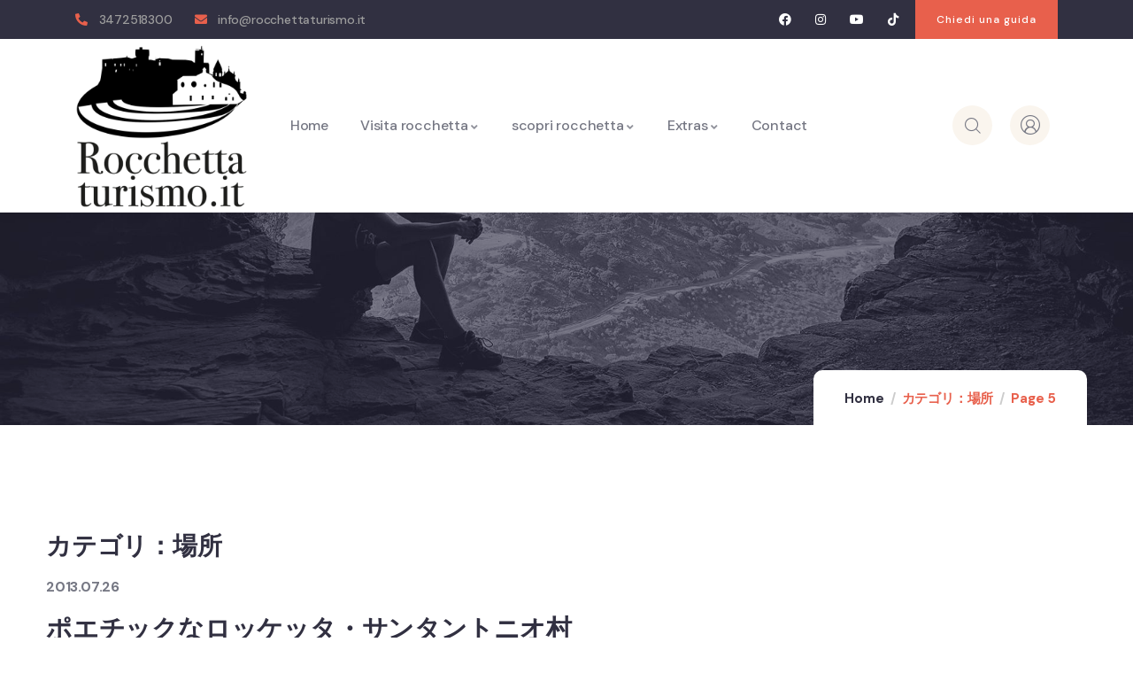

--- FILE ---
content_type: text/css
request_url: http://rocchettaturismo.it/wp-content/plugins/ba-book-everything/css/babe-style.css?ver=1.6.10
body_size: 11548
content:

/*********meeting points***************/

#block_meeting_points_default{
   border-top: 1px solid #aaa;
   margin-bottom: 20px;
}

.meeting_point_default{
   margin: 0;
   border: 1px solid #aaa;
   border-top: 0;
   padding: 5px;
   font-size: 14px;
   font-weight: 500;
}

.meeting_point_default.meeting_point_default_selected{
    background-color: yellowgreen;
    color: #fff;
    box-shadow: 2px 2px 2px #aaa;
}

.meeting_point_default.meeting_point_default_selected a{
    background-color: #fff;
    padding: 2px;
}

.meeting_point_default h4{
    font-size: 14px;
    line-height: normal;
    margin-bottom: 2px;
}

#google_map_meeting_points{
   height: 450px; 
}

#google_map_address, #google_map_address_with_direction{
   height: 450px; 
}

#block_meeting_points h3{
   margin-bottom: 5px; 
}

#meeting_points_result{
   flex-basis: 100%;
   margin: 2px 0; 
}

#meeting_points_result .meeting_point{
   flex-basis: 100%;
   margin: 2px 0;
   border: 1px solid #aaa;
   border-radius: 5px;
   padding: 5px;
   align-items: center; 
   display: flex;
   flex-direction: row;
   flex-wrap: wrap;
   justify-content: space-between;
   font-size: 14px;
   font-weight: 500;
}

#meeting_points_result .meeting_point.meeting_point_selected{
    border-color: yellowgreen;
    border-width: 2px;
}

#meeting_points_result .meeting_point_description{
   flex-basis: 70%; 
}

.meeting-points, .meeting_points_search{
    display: flex;
    flex-direction: row;
    flex-wrap: wrap;
    justify-content: space-between;
    font-size: 14px;
    font-weight: 500;
}

.meeting_points_search{
    margin: 5px 0;
    flex-basis: 100%;
    border: 1px solid #aaa;
    border-radius: 5px;
    padding: 5px;
}

.meeting-points .address-autocomplete{
    width: 100%;
    flex-basis: 70%;
    font-size: 14px;
    line-height: normal;
    margin-bottom: 2px;
}

.meeting-points h4{
    font-size: 14px;
    line-height: normal;
    margin-bottom: 2px;
}

.meeting-points h4 a{
    float: right;
}

.meeting-points button{
    height: min-content;
    padding: 5px 10px;
    line-height: unset;
    font-size: 14px;
    font-weight: 500;
}

#travel_mode_panel, #travel_mode_panel_modal{
    margin: 10px;
    padding: 5px;
    background-color: #fff;
}

#block_address_map_with_direction .address-autocomplete{
    margin-top: 10px;
    padding: 5px;
    background-color: #fff;
    width: 60%;
}

@media (max-width: 500px){

.meeting-points, .meeting_points_search{
    justify-content: center;
}

.meeting-points .address-autocomplete{
    flex-basis:100%;
}

#meeting_points_result .meeting_point{
    justify-content: center;
}

#meeting_points_result .meeting_point_description{
   flex-basis: 100%; 
}
    
}

/************Booking form*****************/

.booking_form_step_num{
    margin-right: 10px;
    border-radius: 100%;
    background-color: #F7931E;
    color: #fff;
    padding: 4px;
    width: 26px;
    height: 26px;
    display: inline-block;
    line-height: 1em;
    box-sizing: border-box;
    font-size: 16px;
    text-align: center;
    display: none;
}

.booking-form-block {
    margin-bottom: 10px;
    padding-bottom:  10px;
    border-bottom: 1px solid #aaa;
    display: flex;
    flex-wrap: wrap;
    align-items: center;
    justify-content: space-between;
}

.booking_form_type_single_custom .booking-date-block{
    display: block;
}

.booking_form_type_single_custom .booking-form-block .booking_form_input_label{
    float: left;
    padding: 0 8px 0 0;
}

.booking-form-block > div{
    display: flex;
    flex-wrap: wrap;
    align-items: baseline;
    justify-content: space-between;
    flex-grow: 1;
}

.booking-form-block input, .booking-form-block select{
    line-height: normal;
}

.booking-form-block > div.booking_meeting_point_line{
    flex-wrap: nowrap;
    align-items: flex-start;
}

.booking-form-block .booking_form_input_label{
    flex-grow: 13;
}

.booking-form-block input[type="text"].booking_date{
    width: 110px;
    padding-left: 5px;
    padding-right: 5px;
}

.booking-form-block input[type="text"].booking_date:hover{
    cursor: pointer;
}

.booking-form-block .booking-date > *{
    display: inline-block;
}

.submit_group{
    display: flex;
    justify-content: space-around;
    flex-wrap: wrap;
    margin: 20px 0;
}

.submit_group button{
    margin: 5px;
}

.submit_group button .fa{
    margin-right: 5px;
}

.booking_meeting_point_line input{
    float: left;
    margin-right: 5px;
    margin-top: 2px;
}

.booking_meeting_point_line label{
    line-height: 1.3em;
    font-size: 13px;
    display: block;
    margin-bottom: 3px;
}

#booking-guests-result{
    font-size: 14px;
    justify-content: flex-end;
}

#booking-guests-result .select_guests_block{
    display: block;
    margin-bottom: 10px;
    flex-grow: 3;
}

#total_group{
    margin-bottom: 5px;
    display: flex;
    justify-content: space-between;
    flex-wrap: wrap;
}

#booking_form_total {
    text-align: right;
}

#booking_form_total .currency_amount{
    font-size: 24px;
}

#error_group label{
    color: red;
}

#error_group{
    display: none;
}

#error_group.show_error{
    display: block;
}

#list_services{
    width: 100%;
}

.list_service{
    display: flex;
    justify-content: space-between;
    align-items: center;
    flex-wrap: wrap;
    padding: 10px 0 5px 0;
    border-bottom: 1px solid #ccc;
    position: relative;
}

.view-list-details{
    display: none;
    position: absolute;
    top: 0;
    right: 100%;
    margin-right: 0;
    background-color: #fff;
    z-index: 10;
    width: 100%;
    max-width: 210px;
    text-align: left;
    border: 1px solid #aaa;
    padding: 5px;
    max-height: 150px;
    overflow-y: scroll;
    box-sizing: border-box;
}

.booking_form_login_required{
    padding: 5px;
    background-color: lavenderblush;
    border: 1px solid;
    border-radius: 5px;
    border-color: lightcoral;
    color: dimgray;
}

@media (min-width: 512px){
.list_service h4:hover{
    cursor: help;
}

.list_service:hover .view-list-details{
    display: block;
}
}

.list_service:last-child{
    border-bottom: none;
}

.list_service_title{
    white-space: nowrap;
}

.list_service_title label{
    font-weight: 700;
    font-size: 16px;
}

.list_service_title label:hover{
    cursor: pointer;
}

.list_service_title h4{
    margin: 0;
    display: inline-block;
    font-size: 1rem;
}

.list_service_prices{
    font-size: 14px;
    display: flex;
    flex-wrap: wrap;
}

.list_service_prices .service_price_line{
    white-space: nowrap;
    text-align: right;
    flex-basis: auto;

}

.list_service_prices .service_price_line label {
    display: inline-block;
    color: #aaa;
    padding-right: 5px;
}

.select_service_quantity{
    padding: 0;
}

/*===============Input select field styles==========*/


div.input_select_sort{
    font-size: 20px;
    margin-right: 5px;
    padding: 10px;
}
div.input_select_sort i:hover{
    color: lightgrey;
}

.input_select_field .input_select_title{
    display: flex;
    flex-wrap: wrap;
    align-items: center;
}

.input_select_field .input_select_title_value{
    padding: 5px;
    padding-right: 16px;
    flex-basis: 60%;
    flex-grow: 1;
    flex-shrink: 1;
}

.input_select_field .input_select_wrapper{
    position: relative;
    flex-basis: 30%;
    flex-grow: 1;
    flex-shrink: 5;
}

.input_select_field.select_guests_block .currency_amount, .input_select_field.select_guests_block .currency_amount_group {
    padding-left: 8px;
}

.input_select_field.select_guests_block .currency_amount_group .currency_amount{
    padding-left: 0;
}

.input_select_field .input_select_input{
    width: 100%;
}

.input_select_field .input_select_wrapper i, .input_select_field .input_select_wrapper svg{
    position: absolute;
    right: 0.5em;
    top: 30%;
    padding: 0;
}

.input_select_field:hover, .input_select_field input:hover{
    cursor: pointer;
}

#booking_form_block .input_select_cloud{
    display: inline-flex;
    flex-wrap: wrap;
}

#booking_form_block .input_select_cloud .cloud_term_item.term_item_available{
    background-image: none;
    color: #666;
    border: 1px solid #ccc;
}

#booking_form_block .input_select_cloud .cloud_term_item{
    color: #ccc;
    border: 1px solid #e9e9e9;
    width: 34px;
    border-radius: 3px;
    padding: 4px 2px;
    line-height: 1.4;
    text-align: center;
    cursor: pointer;
    word-wrap: normal;
    font-size: 13px;
    background-image: url("img/tile.svg");
}

#booking_form_block .cloud_term_item.term_item_inbetween{
    background: #e5ffd9;
}

#booking_form_block .input_select_cloud .term_item_selected_from{
    background: #A7C6DF;
    color: white;
    background-image: none;
}
#booking_form_block .input_select_cloud .cloud_term_item.term_item_selected{
    background: #2785CE;
    color: white;
}
#booking_form_block .input_select_field_booking_time_from.input_select_cloud .cloud_term_item.term_item_selected{
    background: linear-gradient(90deg, #D12121 6%, #2785CE 6%);
}
#booking_form_block .input_select_field_booking_time_to.input_select_cloud .cloud_term_item.term_item_selected{
    background: linear-gradient(90deg,  #2785CE 94%, #D12121 94%);
}

.input_select_field .input_select_list{
    display: none;
    position: absolute;
    box-sizing: border-box;
    top: 100%;
    right: 0;
    margin: 0;
    padding: 0;
    border: 1px solid #eaeaea;
    margin-top: 2px;
    background-color: #fff;
    z-index: 100;
    list-style: none;
    width: 100%;
    max-height: 150px;
    overflow-y: scroll;
}

.input_select_field .input_select_list.active{
    display: block;
}

.input_select_field .input_select_list .term_item{
    padding: 10px 10px;
    margin: 0;
    text-align: left;
    border-bottom: 1px solid #eaeaea;
}

.input_select_field .input_select_list .term_item:last-child{
    border-bottom: none;
}

.input_select_field .input_select_list .term_item:hover{
    cursor: pointer;
    background-color: #2e2e2e;
    color: #fff;
}

.input_select_field .input_select_list .term_item.term_item_selected{
    background-color: #cbcbcb;
    color: #000000;
}

.input_select_field_booking_time_from .input_select_input, .input_select_field_booking_time_to .input_select_input{
    width: 77px;
    padding-left: 5px;
    padding-right: 5px;
}

#booking_form #list_services .list_service_prices {
    display: grid;
}

/****************booking obj content**************/

.babe_post_content_title{
    clear: both;
    text-align: center;
    padding-top: 20px;
}

/****************block_step_content**************/

#block_steps{
    margin-top: 10px;
    margin-bottom: 10px;
}

.block_step{
    margin-bottom: 2px;
}

.block_step_title{
   font-size: 14px;
   border: 1px solid #aaa;
   border-radius: 5px;
   padding: 5px;
   align-items: center; 
   display: flex;
   flex-direction: row;
   flex-wrap: wrap;
   justify-content: space-between;
}

.block_step_title:hover{
    cursor: pointer;
}

.block_step_title.block_step_active{
    border-radius: 5px 5px 0 0;
}

.block_step_title h4{
    font-size: 14px;
    margin-bottom: 2px;
    padding: 0;
}

.block_step_content{
    font-size: 14px;
    padding: 10px 5px;
    border: 1px solid #aaa;
    border-top: none;
}
/*
.block_step_content.block_active{
    border: 1px solid #aaa;
    border-top: none;
}
*/

/**********collapse***************/

.collapse-title.block_active .fa-chevron-down:before {
    content: "\f077";
}

.collapse-body, body .collapse-body, .site-content .collapse-body{
   display: none; 
}

.collapse-body.block_active, body .collapse-body.block_active, .site-content .collapse-body.block_active{
   display: block; 
}

/*******************accordion*******/

.accordion-block{
    margin-bottom: 2px;
}

.accordion-block.block_active .accordion-title .fa-chevron-down:before {
    content: "\f077";
}

.accordion-block .accordion-title{
    padding: 5px;
    display: flex;
    justify-content: space-between;
    background-color: #f2f2f2;
    border-radius: 5px;
}

.accordion-block .accordion-title:hover{
    cursor: pointer;
}

.accordion-block .accordion-title h4{
    display: inline-block;
    padding: 0;
    margin: 0;
}

.accordion-block .accordion-title span{
    float: right;
    margin-right: 20px;
    margin-left: 10px;
}

.accordion-block .accordion-body{
    display: none;
    padding: 5px;
}

.accordion-block.block_active .accordion-body{
   display: block; 
}

/**********services***************/

#block_services{
    margin-bottom: 20px;
}

.block_service_header, #primary .page .entry-content h4.block_service_header{
    width: 100%;
    text-align: center;
    margin-bottom: 0;
    padding: 5px;
    font-size: 16px;
    font-weight: 700;
}

.block_services_title, .block_services_header, .block_service{
    display: flex;
    justify-content: space-between;
}

.block_service, .block_services_header{
    border-left: 1px solid;
}

.block_services_header{
    border-top: 1px solid;
}

.block_service_prices, .block_services_header_names{
    display: flex;
    justify-content: space-between;
    flex-grow: 2;
}

.block_service_prices > *, .block_services_header_names > *, .block_services_header_padding, .block_service_header, .block_service_title h4 {
    border-bottom: 1px solid;
    border-right: 1px solid;
}

.block_service_title, .block_services_header_padding{
    flex-basis: 300px;
}

.block_service_title h4{
    margin: 0;
    padding: 5px;
}

.service_price_line, .block_service_age_name{
    flex-basis: 100%;
    text-align: center;
    padding: 5px;
}

.service_price_line label{
    display: none;
}

#add_services .block_service_title{
    display: flex;
    justify-content: space-between;
    align-items: center;
    border-bottom: 1px solid;
    border-right: 1px solid;
    padding: 0 5px;
}

#add_services .block_service_title label{
    margin-right: 20px;
}

#add_services .block_service_title h4, #primary .page .entry-content #add_services .block_service_title h4{
    border-right: none;
    border-bottom: none;
    margin: 0;
    font-size: 16px;
    font-weight: 700;
}

@media (max-width: 768px){

.block_services_header{
    display: none;
}

.block_service, .block_service_prices, .block_service_title{
    display: block;
}

.service_price_line label{
    display: inline-block;
}

.block_service, .block_services_header{
    border-left: none;
    border-bottom: 1px solid;
}

.block_service_header, .block_service_title h4, .block_service_prices > * {
    border-right: none;
    border-bottom: none;
}

#add_services .block_service_title{
    border-right: none;
    border-bottom: none;
    justify-content: flex-start;
}
    
}

/**********block_search_res***************/

.babe_search_results_filters{
   text-align: right;
}

.babe_search_results_filters > * {
   display: inline-block; 
}

.babe_search_results_inner_grid{
    display: flex;
    flex-wrap: wrap;
    align-content: center;
    justify-content: center;
    padding-bottom: 2em;
}

.block_search_res{
   display: flex;
   flex-direction: row;
   flex-wrap: wrap;
   justify-content: space-between;
   padding: 5px;
   line-height: normal;
   border: 1px solid #ccc;
   border-radius: 5px;
   margin-bottom: 5px;
}

.block_search_res > div{
   padding: 5px;
   box-sizing: border-box;
}

.block_search_res .search_res_img img{
    width: 100%;
}

.block_search_res .search_res_img{
   flex-basis: 30%;
   line-height: 0; 
}

.block_search_res .search_res_text{
   flex-basis: 70%; 
}

@media (max-width: 500px){
 
.block_search_res .search_res_img{
   flex-basis: 100%;
   text-align: center; 
}

.block_search_res .search_res_img img{
    width: auto;
}

.block_search_res .search_res_text{
   flex-basis: 100%; 
}
    
}

#babe_search_result_refresh{
    z-index: 100;
    position: fixed;
    background-color: #fff;
    opacity: 0.8;
    -moz-opacity: 0.8;
    filter: alpha(opacity=80);
    width: 100%;
    height: 100%;
    top: 0;
    left: 0;
    display: none;
}

#babe_search_result_refresh .fa, #babe_search_result_refresh .fas, #babe_search_result_refresh .far{
    position: absolute;
    left: 50%;
    margin: 0 0 0 -25px;
    top: 40%;
    color: #F7931E;
}

/************* AV calendar****/

.cal-month-block{
    display: none;
}

.cal-month-block.cal-month-active{
    display: block;
}


.cal-week-names{
   display: flex;
   flex-direction: row;
   flex-wrap: nowrap;
   justify-content: space-between;
   line-height: normal;
   margin-bottom: 0;
}

.cal-week-name{
    text-align: center;
    width: 100%;
    border: solid #ffffff 1px;
    background-color: #b5cff8;
    color: #001841;
    border-radius: 6px 6px 0 0;
    padding: 7px 2px;
}

.cal-month-bar{
    text-align: center;
    border: 1px solid #fff;
    padding: 5px;
    background-color: #F7931E;
    color: #fff;
}

.cal-month-prev{
    margin-left: 10px;
    float: left;
}

.cal-month-next{
    margin-right: 10px;
    float: right;
}

.cal-month-prev:hover, .cal-month-next:hover{
    cursor: pointer;
}

.cal-dates-block{
   display: flex;
   flex-direction: row;
   flex-wrap: wrap;
   justify-content: space-between;
   line-height: normal;
   margin-bottom: 2px;
}

.cal-cell{
    position: relative;
    flex-basis: 14.2857%;
    box-sizing: border-box;
    border: 1px solid #aaa;
    text-align: right;
    padding: 5px;
    border-left: 1px #ffffff solid;
    border-top: 1px #ffffff solid;
    border-right: 1px #DEDEDE solid;
    border-bottom: 1px #DEDEDE solid;
    min-height: 50px;
}

.cal-cell:nth-child(7n+1){
    border-left: 1px #DEDEDE solid;
}

.cal-cell.cal-cell-invisible{
    border: none;
}

.cal-cell.cal-cell-empty, .cal-cell.cal-cell-disabled{
    background-color: #f3f3f3;
}

.cal-cell.cal-cell-active, .cal-cell.cal-cell-disabled-first, .cal-cell.cal-cell-disabled-last{
    cursor: pointer;
}

.cal-cell .cal-cell-date{
    color: #0071BC;
}

.cal-cell.cal-cell-empty .cal-cell-date{
    color: #aaa;
}

.cal-cell.cal-cell-active .cal-cell-pricefrom{
    color: #FF0000;
}

.cal-cell.cal-cell-active.cal-cell-disabled-min{
    background-color: #ffa;
}

.cal-cell.cal-cell-active:not(.cal-cell-start-day){
    background-color: #fafafa;
}

.cal-cell.cal-cell-active.cal-cell-selected, .cal-cell.cal-cell-disabled-first.cal-cell-selected{
    background-color: #0071BC;
}

.cal-cell.cal-cell-active.cal-cell-selected .cal-cell-date, .cal-cell.cal-cell-active.cal-cell-selected .cal-cell-pricefrom{
    color: #fff;
}

.view-rate-details{
    display: none;
    position: absolute;
    background-color: #fff;
    z-index: 10;
    width: 250px;
    text-align: left;
    font-size: 15px;
    border: 1px solid #aaa;
    padding: 5px;
}

.view-rate-details h4, .view-rate-details table{
    margin: 2px;
}

.cal-cell:hover .view-rate-details{
    display: block;
    left: 0;
}

.cal-cell:nth-child(7n):hover .view-rate-details{
    right: 0;
    left: auto;
}

.view-rate-details .rate_weekend_days{
    font-style: italic;
    display: inline-block;
}

.view-rate-details-item-weekend h4{
    display: inline-block;
    padding-right: 10px;
}

.rate_prices_conditional_details{
    margin-left: 24px;
    list-style-position: outside;
}

.rate_details_label{
    text-decoration: underline;
}

.price_age_value{
    font-weight: 500;
}

.prices_conditional_then{
    color: #999;
}

td.not_available.ui-datepicker-unselectable.ui-state-disabled > a{
    font-weight: normal;
    color: #fee;
    background: url("data:image/svg+xml;utf8,<svg xmlns='http://www.w3.org/2000/svg' version='1.1' preserveAspectRatio='none' viewBox='0 0 100 100'><path d='M0 0 H100 V100 H0' stroke='#e44' fill='#e44' stroke-width='3'/></svg>"); 
    background-repeat:no-repeat;
    background-position:center center;
    background-size: 100% 100%, auto;
    background-color: #e44;
}
/* <path d='M100 0 L0 100 ' stroke='white' fill='white' stroke-width='3'/> <path d='M0 0 L100 100 ' stroke='white' stroke-width='3'/> */

td.not_available4.ui-datepicker-unselectable.ui-state-disabled > a{
    font-weight: normal;
    color: #fee;
    background: url("data:image/svg+xml;utf8,<svg xmlns='http://www.w3.org/2000/svg' version='1.1' preserveAspectRatio='none' viewBox='0 0 100 100'><path d='M100 0 L0 100 ' stroke='white' fill='white' stroke-width='5'/></svg>");
    background-repeat:no-repeat;
    background-position:center center;
    background-size: 100% 100%, auto;
    background-color: #e44 !important;
}

.cal-cell.cal-cell-disabled-last{
    background: url("data:image/svg+xml;charset=utf8,%3Csvg xmlns='http://www.w3.org/2000/svg' preserveAspectRatio='none' viewBox='0 0 100 100'%3E%3Cpath d='M0 0h100L0 100z' stroke='%23f3f3f3' fill='%23f3f3f3'/%3E%3C/svg%3E");
    background-repeat:no-repeat;
    background-position:center center;
    background-size: 100% 100%, auto;
}

.cal-cell.cal-cell-disabled-first{
    background: url("data:image/svg+xml;charset=utf8,%3Csvg xmlns='http://www.w3.org/2000/svg' preserveAspectRatio='none' viewBox='0 0 100 100'%3E%3Cpath d='M0 100h100V0' stroke='%23f3f3f3' fill='%23f3f3f3' stroke-width='1'/%3E%3C/svg%3E");
    background-repeat:no-repeat;
    background-position:center center;
    background-size: 100% 100%, auto;
}

.cal-cell.cal-cell-stop-date{
    background: url("data:image/svg+xml;charset=utf8,%3Csvg xmlns='http://www.w3.org/2000/svg' preserveAspectRatio='none' viewBox='0 0 100 100'%3E%3Cpath d='M33 100 L100 33 L100 0 L67 0 L0 67 L0 100 Z' stroke='%23f7f7f7' fill='%23f7f7f7' stroke-width='1'/%3E%3C/svg%3E");
    background-repeat:no-repeat;
    background-position:center center;
    background-size: 100% 100%, auto;
}

.cal-cell.cal-cell-disabled{
    background-color: #f3f3f3;
}

/*******************Order details table******************/

.table_order_items_details, table.table_order_items_details{
    border: 1px solid #dfdfdf;
    font-size: 15px;
}

.table_order_items_details > tr, .table_order_items_details > tbody > tr > td, .table_order_items_details > tbody > tr:last-child > td{
   border-bottom: none;
   border-right: none; 
}

.table_order_items_details > tbody > tr > td{
   border-bottom: 1px solid #dfdfdf;
}

.table_order_items_details .order_item_service_title{
    font-weight: 700;
}

.table_order_item_row_details, .table_order_item_row_details > tbody > tr, table.table_order_item_row_details, table.table_order_item_row_details > tbody > tr{
    border: none;
    margin: 0;
}

.table_order_item_total_price, .table_order_item_total_price tr, table.table_order_item_total_price, table.table_order_item_total_price tr{
    border: none;
    margin: 0;
}

.table_order_item_row_details td, table.table_order_item_row_details td{
    border: none;
}

.table_order_items_details .order_item_row_image {
    padding: 8px;
}

.table_order_items_details td.order_item_info_title{
    font-size: 20px;
}

.order_item_td_label{
    padding-right: 5px;
    font-weight: 700;
}

.order_item_td_value{
    padding-right: 10px;
}

.table_order_item_total_price td, table.table_order_item_total_price td{
    padding: 3px 10px 3px 10px;
}

.table_order_item_total_price td.order_item_total_price, table.table_order_item_total_price td.order_item_total_price{
    color: #f7931e;
    font-weight: 700;
    border: none;
}

td.order_item_row_price{
    padding: 0;
}

.order_item_row_price .order_item_discount_note{
    font-style: italic;
    background-color: #f7931e;
    color: #fff;
    padding: 3px 7px;
    border-radius: 5px;
}

.order_item_age_prices, .order_item_services, table.order_item_age_prices, table.order_item_services{
    border: none;
    margin: 0;
    width: auto;
}

.order_items_row_total, table td.order_items_row_total{
    text-align: right;
    font-weight: 700;
    color: #777;
    background-color: #f2f2f2;
    padding: 0;
}

table td.order_items_row_total_amount{
    font-weight: 700;
    font-size: 17px;
    background-color: #f2f2f2;
    padding: 4px;
}

table td.order_items_row_total_amount.order_items_row_due{
    color: #f7931e;
}

.order_items_row_total_label{
   padding-right: 10px; 
}

table.order_item_age_prices td, table.order_item_age_prices td{
    padding: 3px;
}

/***********Coupon************/

.coupon-form-block{
    display: flex;
    justify-content: space-around;
    align-items: baseline;
    flex-wrap: wrap;
    padding: 10px;
    background-color: #eee;
    border-bottom: 1px solid #aaa;
}

.coupon-form-block-applied{
    text-align: center;
    margin-bottom: 10px;
    padding: 10px;
    background-color: #f3f3f3;
    border: 1px solid #1e73be;
    font-size: 16px;
    font-weight: 500;
    line-height: 1.15;
}

.coupon-form-block > *{
    margin-bottom: 15px;
}

.coupon-form-block .coupon_form_input_label{
    font-size: 16px;
    font-weight: 500;
    line-height: 1.15;
}

.coupon-form-block .coupon_form_input_field{
    
}

#coupon_input_field{
    font-size: 16px;
    font-weight: 500;
    padding: 5px;
}

#coupon_form_submit, #remove_coupon_form_submit{
    color: #fff;
    background-color: #1e73be;
    margin-left: 10px;
    margin-right: 10px;
    border: none;
}

#remove_coupon_form_submit{
    background-color: darkgray;
}

#coupon_form_submit:hover, #remove_coupon_form_submit:hover{
    cursor: pointer;
}

#coupon_form_submit_loader{
    text-align: center;
    min-width: 50px;
}

/***********************Checkout *****************/

#checkout_form .additional_fields_group.input_group .checkout-form-block{
    min-width: unset;
    flex-basis: 35%;
}
#checkout_form .additional_fields_group.input_group .select_guests_block.input_select_field{
    min-width: unset;
    flex-basis: 20%;
}

#checkout_form .additional_fields_group.input_group .input_select_field .input_select_wrapper i{
    top: 50%;
    left: 5%;
}
#checkout_form .additional_fields_group.input_group .age_group{
    text-align: right;
}

#checkout_form .payment_group{
    margin-bottom: 20px;
}

#checkout_form .amount_group{
    display: flex;
    flex-wrap: wrap;
    justify-content: space-around;
    padding: 20px;
    border: 1px solid #dfdfdf;
    margin-bottom: 20px;
    font-size: 18px;
    font-weight: 700;
}

#checkout_form .checkout_form_pay_total label{
    padding-left: 7px;
    padding-right: 10px;
}

#checkout_form .checkout_form_pay_total label:hover{
    cursor: pointer;
}

#checkout_form .input_group, #edit_user_profile .input_group{
    display: flex;
    flex-wrap: wrap;
    justify-content: space-around;
}

#checkout_form .input_group > div, #edit_user_profile .input_group > div{
    min-width: 330px;
    margin-bottom: 1.7em;
    flex-basis: 45%;
}

.checkout_form_input_field{
    position: relative;
}

.checkout_form_input_field_focus{
    color: #326f9e;
    border-color: #326f9e;
}

.checkout_form_input_label{
    position: absolute;
    top: 1.28125em;
    left: 0;
    margin: 0;
    transform-origin: 0 0;
    -webkit-transition-duration: .3s;
    transition-duration: .3s;
    color: #b2b2b2;
}

#checkout_form .input_group > div.checkout_form_block_textarea{
    margin-top: 15px;
    flex-basis: 95%;
}

.checkout_form_input_textarea textarea{
    border: 1px solid rgba(0,0,0,.42);
    padding: 4px 15px;
}

.checkout_form_input_field:not(.checkout_form_input_field_focus) .checkout_form_input_label:hover{
    cursor: text;
}

.checkout_form_input_field_focus .checkout_form_input_label, .checkout_form_input_field_content .checkout_form_input_label{
    -webkit-transform: translateY(-1.28125em) scale(.75) perspective(100px) translateZ(.001px);
    transform: translateY(-1.28125em) scale(.75) perspective(100px) translateZ(.001px);
    -ms-transform: translateY(-1.28125em) scale(.75);
    -webkit-transition-duration: .3s;
    transition-duration: .3s;
    width: 133.33333333%;
    top: 1.28125em;
    box-sizing: content-box;
    pointer-events: none;
    white-space: nowrap;
    text-overflow: ellipsis;
    overflow: hidden;
    line-height: 1.2em;
}

.checkout_form_input_textarea .checkout_form_input_label{
    top: 5px;
    padding-left: 15px;
}

.checkout_form_input_underline{
    position: absolute;
    width: 100%;
    pointer-events: none;
    transform: scaleY(1.0001);
    height: 1px;
    top: 3.2em;
    background-color: rgba(0,0,0,.42);
}

.checkout_form_input_ripple{
    position: absolute;
    left: 0;
    width: 100%;
    transform-origin: 50%;
    transform: scaleX(.5);
    opacity: 0;
    transition: background-color .3s ease-out;
    top: 0;
    height: 2px;
    border-top: solid 2px;
    color: #326f9e;    
}

.checkout_form_input_field_focus .checkout_form_input_ripple{
    transition:transform .3s ease-out,opacity .1s ease-out,background-color .3s ease-out;
    opacity:1;
    transform:scaleX(1);
}

#checkout_form .input_group > div input, #edit_user_profile .input_group > div input{
    width: 100%;
    padding: .4375em 0;
    margin-top: .84375em;
    background: #fff;
    border: none;
}

#edit_user_profile .input_group > div input{
    padding: .4375em;
}

#edit_user_profile .checkout_form_input_label{
    left: .4375em;
}

#checkout_form .input_group > div input:focus, #edit_user_profile .input_group > div input:focus{
   outline: none;

}

#checkout_form label.error{
   color: red;
   display: block;
   margin: 5px 0 0 0;
}

#checkout_form .payment_method_title{
    padding: 10px 20px;
    font-size: 16px;
    font-weight: 700;
    border-top: 1px solid #dfdfdf;
    border-right: 1px solid #dfdfdf;
}

#checkout_form .payment_method_title:hover{
    cursor: pointer;
}

#checkout_form .payment_method_title:first-child{
    border-left: 1px solid #dfdfdf;
}

#checkout_form .payment_fields_group{
    border: 1px solid #dfdfdf;
    padding: 10px 20px;
}

#checkout_form .paypal-payment-description{
    display: flex;
    align-items: center;
    flex-wrap: wrap;
}

#checkout_form .payment_method_fields img{
    padding: 10px;
    background-color: #eaeaea;
    margin: 10px;
}

#checkout_form .checkout_form_terms_check label{
    padding-left: 7px;
}

#checkout_form .terms_group, #checkout_form .contact_fields_group{
    margin-bottom: 20px;
}

#checkout_form .checkout_form_terms_details{
    overflow: auto;
    max-height: 105px;
    border: 1px solid #dfdfdf;
    padding: 10px;
}

#checkout_form .payment_details_before_av_check{
    border: 1px solid #dfdfdf;
    border-color: forestgreen;
    background-color: aliceblue;
    padding: 20px;
    color: #000;
    font-weight: 500;
}

#checkout_form .payment_details_before_av_check .currency_amount{
    color: #f7931e;
}

.checkout_select_block .checkout_select_title {
    display: flex;
    flex-wrap: wrap;
    align-items: center;
}

.checkout_select_wrapper{
    position: relative;
    max-width: 100%;
}

#checkout_form .select2-container{
    margin-top: 20px;
    max-width: 100%;
}

#stripe-card-element{
    width: 100%;
}

/**************Confirm***************/

.babe_admin_order_confirm{
    text-align: center;
    padding: 20px;
}

.babe_button_admin_order{
    display: block;
    text-align: center;
    padding: 20px;
    width: 75%;
    min-width: 300px;
    font-weight: 700;
    font-size: 18px;
    margin-left: auto;
    margin-right: auto;
    background-color: #ff4800;
    color: #ffffff;
}

.babe_button_admin_order:hover, .babe_button_admin_order:focus, .babe_button_admin_order:active{
    text-decoration: none;
    color: #ffffff;
}

.babe_button_admin_order_confirm{
    background-color: #9acd32;
}

.babe_button_admin_order_reject{
    background-color: #F64020;
}

.babe_message_order{
    border: 1px solid #dfdfdf;
    padding: 20px;
    color: #000;
    font-weight: 500;
    display: block;
    text-align: center;
} 

.babe_message_order_confirm{
    border-color: forestgreen;
    background-color: aliceblue;
}

.babe_message_order_reject{
    border-color: brown;
    background-color: antiquewhite;
}

.babe_message_order_status_av_confirmation{
    border-color: cornflowerblue;
    background-color: gainsboro;
}

.babe_message_order_status_payment_expected{
    border-color: darkorange;
    background-color: khaki;
}

.babe_message_order_status_not_available{
    border-color: brown;
    background-color: antiquewhite;
}

.babe_message_order_status_payment_deferred, .babe_message_order_status_payment_processing, .babe_message_order_status_payment_received{
    border-color: forestgreen;
    background-color: aliceblue;
}

.babe_order_confirm{
    padding: 20px;
}

.babe_button_order{
    display: block;
    text-align: center;
    padding: 20px;
    width: 75%;
    min-width: 300px;
    font-weight: 700;
    font-size: 18px;
    margin-left: auto;
    margin-right: auto;
    background-color: #ff4800;
    color: #ffffff;
}

.babe_button_order:hover, .babe_button_order:focus, .babe_button_order:active{
    text-decoration: none;
    color: #ffffff;
}


/***************Tabs***************/

.tab_title{
    display: inline-block;
    background-color: #e6e7ee;
}

.tab_content{
    display: none;
}

.tab_title.tab_active, .tab_title:hover{
    background-color: #fff;
}

.tab_title:hover{
    cursor: pointer;
}

.tab_content.tab_active{
    display: block;
}

.babe_post_content_tab_title{
    display: inline-block;
    padding: 10px 20px;
    margin-right: 3px;
    margin-bottom: 2px;
    border: 1px solid #e6e7ee;
    border-bottom-color: transparent;
    border-radius: 3px 3px 0 0;
    font-size: 14px;
    text-transform: uppercase;
}

.babe_post_content_tab_content{
    border: 1px solid #e6e7ee;
    border-top-color: transparent;
    border-radius: 0 0 3px 3px;
    padding: 10px 20px;
}

/*************Stars**************/
.comment-form-rating{
    margin-bottom: 5px;
}

.comment-form-rating-ul{
    list-style: none;
    padding-left: 0;
}

.comment-form-rating-criterion{
    margin-right: 15px;
}

.comment-form-rating-stars .star{
    padding-left: 3px;
    padding-right: 3px;
    font-size: 20px;
    color: #F7931E;
}

.comment-form-rating-stars .star:hover{
    cursor: pointer;
}

.comment-rating-ul{
    list-style: none;
    padding-left: 0;
}

.comment-rating-criterion{
    margin-right: 10px;
}

.comment-total-rating-stars{
    display: block;
}

.comment-rating-stars .star, .comment-total-rating-stars .star{
    color: #F7931E;
}

.comment-total-rating-value, .post-total-rating-value {
    padding-left: 5px;
    padding-right: 5px;
}

.post-total-rating{
    position: relative;
}

.post-rating-ul{
    list-style: none;
    padding-left: 0;
    display: none;
    position: absolute;
}

.post-rating-criterion{
    margin-right: 10px;
}

.post-rating-stars .star, .post-total-rating-stars .star{
    color: #F7931E;
}

/*****************Filters*********/

.babe_price_slider_label{
    display: flex;
}

#babe_range_price{
    display: inline-block;
    width: auto;
    border: none;
    background-color: transparent;
}

.babe_price_slider{
    margin-top: 10px;
}

.babe_price_slider .ui-slider-range{
    background-color: greenyellow;
}

.babe_price_slider .ui-slider-handle{
    background-color: chocolate;
}

.widget-babe-search-filter-terms .term_item_level_1{
    margin-left: 0.7em;
}

.widget-babe-search-filter-terms .term_item_level_2{
    margin-left: 1.4em;
}

.widget-babe-search-filter-terms .term_item_level_3{
    margin-left: 2.1em;
}

.widget-babe-search-filter-terms .term_item_level_4{
    margin-left: 2.8em;
}

/************** Slider **************/

.item_info_price{
    margin-bottom: 20px;
    font-weight: 700;
    border-bottom: 1px solid #aaa;
}

.item_info_price .item_info_price_from{
    font-size: 20px;
    color: #F7931E;
}

.item_info_price .item_info_price_from_save{
    color: #F7931E;
    font-weight: 700;
}

.item_info_price .item_info_price_from_discount{
    text-decoration: line-through;
    margin: 0 5px;
}

.search_res_description .item_info_price{
    border-bottom: none;
}

.babe_slider{
    display: block;
    width: 50%;
    min-width: 360px;
    margin: 0 10px 10px 0;
    float: left;
}

.babe_slider.babe_slider_tabs_content{
    width: 100%;
}

.single_event_dates_value{
    font-weight: 700;
}

@media screen and (max-width: 564px){
   .babe_slider {
    float: none;
    margin-left: auto;
    margin-right: auto;
   }
}

/***************My account***************/

.my_account_page_content_wrapper.login_register_page, .my_account_page_content_wrapper.login_page{
    padding: 40px 0;
}

#babe_login{
    display: flex;
    flex-wrap: wrap;
}

#babe_login div{
    flex-grow: 1;
    padding: 1rem;
    flex-basis: 50%;
}

#babe_login .login_submit{
    flex-basis: 100%;
}

.login_submit, .new-submit{
    text-align: center;
}

#login_form h3{
    text-align: center;
}

#login_error{
   padding: 1rem;
   background-color: blanchedalmond;
   border: 1px solid #a35;
   margin: 1rem;
   flex-basis: 100%; 
}

#password_reseted{
   padding: 1rem;
   background-color: greenyellow;
   border: 1px solid #3a3;
   color: #333;
   margin: 1rem;
   flex-basis: 100%; 
}

#babe_login #forgot_url{
   flex-basis: 100%;
   text-align: center;
   padding-top: 0; 
}

@media screen and (max-width: 564px) {
    #babe_login div{
      flex-basis: 100%;
    }
}

#lostpassword_reset{
    display: flex;
    flex-wrap: wrap;
}

#lostpassword_reset div{
    flex-grow: 1;
    padding: 1rem;
    flex-basis: 100%;
}

#lostpassword h2{
    text-align: center;
}

#lostpassword_reset div input, #lostpassword_reset div button{
    width: 100%;
}

#my_account_page_wrapper{
    display: flex;
    justify-content: space-between;
    align-items: start;
    width: 100%;
}


.new-username-check-msg, .new-email-check-msg{
    display: none;
    color: #f33;
}

.form-spinner{
    display: none;
    flex-basis: 100%;
    text-align: center;
}

#login_registration{
    text-align: center;
}

#registration .modal-title{
    flex-grow: 5;
    padding-left: 42px;
}

#registration_form{
   display: flex;
   flex-wrap: wrap;
   text-align: left;
}

#registration_form > div{
    flex-grow: 1;
    padding: 1rem;
    flex-basis: 50%;
}

#registration_form > div.statement{
    flex-basis: 100%;
    text-align: center;
    font-weight: 700;
}

#registration_form input{
    border: 1px solid #dfdfdf;
}

@media screen and (max-width: 564px) {
    #registration_form > div{
      flex-basis: 100%;
    }
}

#my_account_page_wrapper .button_link{
    padding: 5px;
    color: #fff;
    background-color: #F7931E;
    text-align: center;
    display: inline-block;
    text-decoration: none;
    font-weight: 700;
}

.my_account_page_nav_wrapper{
    width: 280px;
    min-width: 250px;
    padding: 0 10px;
    position: relative;
    flex-shrink: 1;
}

.my_account_page_nav_wrapper input{
    width: 100%;
    padding-right: 30px;
}

.my_account_page_nav_wrapper input:hover, .my_account_page_nav_wrapper .my_account_page_nav_selector_i:hover{
    cursor: pointer;
}

.my_account_page_nav_wrapper .my_account_page_nav_selector_i{
    position: absolute;
    right: 0.5em;
    top: 10px;
    padding: 0;
}

#my_account_page_wrapper .my_account_page_nav_selector{
    width: 100%;
}

.my_account_page_nav_selector, .my_account_page_nav_wrapper .my_account_page_nav_selector_i{
      display: none;
  }

.my_account_nav_header{
    display: flex;
    justify-content: space-between;
    flex-wrap: nowrap;
    align-items: center;
    padding: 10px; 
}

.my_account_nav_header_avatar img{
    max-width: 64px;
}

.my_account_nav_header_info{
    
}

.my_account_nav_header_name{
    font-weight: 700;
    font-size: 15px;
}

.my_account_nav_header_name .fa{
    float: right;
    margin-top: 3px;
}

.my_account_nav_header_email{
    font-size: 12px;
}

.my_account_nav_list{
    list-style: none;
    padding: 0;
    margin: 0;
}

.my_account_nav_item a{
    display: block; 
}
/*
.my_account_nav_item_0, .my_account_nav_item_1 {
    border-top: 1px solid #aaa;
}

.my_account_nav_item_0:first-child{
    border-top: none;
}
*/

.my_account_nav_item_logout{
    margin-top: 1rem;
    padding-top: 1rem;
    border-top: 1px solid #aaa;
}

.my_account_nav_item.my_account_nav_item_with_menu{
    padding-top: 0;
    padding-bottom: 0;
}

.my_account_nav_item_title{
    padding: 5px 10px;
    display: block;
}

.my_account_nav_item_1 .my_account_nav_item_title{
    padding-left: 20px;
}

.my_account_nav_item_2 .my_account_nav_item_title{
    padding-left: 30px;
}

.my_account_nav_item.my_account_nav_item_with_menu > .my_account_nav_item_title{
    padding: 1rem 0;
    font-weight: 700;
}

.my_account_nav_item.my_account_nav_item_with_menu > .my_account_nav_item_title .my_account_nav_item_icon{
    display: none;
}

.my_account_nav_item_icon{
    margin-right: 10px;
    width: 26px;
    text-align: left;
}

.my_account_nav_item_current{
    background-color: #f3f3f3;
}

.my_account_page_content_wrapper{
    padding: 0 20px 0 20px;
    flex-grow: 2;
    flex-shrink: 5;
    background-color: #f3f3f3;
    align-self: stretch;
    position: relative;
}

.my_account_page_content_wrapper input[type="text"], .my_account_page_content_wrapper input[type="email"], .my_account_page_content_wrapper input[type="url"], .my_account_page_content_wrapper input[type="password"], .my_account_page_content_wrapper input[type="search"], .my_account_page_content_wrapper textarea{
    background-color: #fff;
    width: 100%;
}

.my_account_inner_page_block{
   /* border: 1px solid #aaa; */
    padding: 10px;
    margin-bottom: 10px;
}

.my_account_inner_page_block:last-child{
    margin-bottom: 0;
}

.my_account_user_profile{
    display: flex;
    justify-content: flex-start;
}

.edit-profile-form-block{
    margin-bottom: 1rem;
}

.edit-profile-form-block.edit-profile-avatar{
   display: flex;
   align-items: flex-start;
   justify-content: flex-start; 
}

.edit-profile-form-block.edit-profile-avatar img{
    margin-right: 10px;
}

@media (max-width: 881px){
  
  #my_account_page_wrapper {
    flex-wrap: wrap;
  }  
    
  .my_account_page_content_wrapper{
    width: 100%;
    margin-top: 10px;
  }
  
  .my_account_page_nav_list{
     display:  none;
     position: absolute;
     background-color: #fff;
     z-index: 100;
     border: 1px solid #aaa;
     width: 100%;
     padding: 1rem;
     max-height: 300px;
     overflow-y: scroll;
  }
  
  .my_account_page_nav_selector, .my_account_page_nav_wrapper .my_account_page_nav_selector_i, .my_account_page_nav_list.my_account_page_nav_list_active{
      display: block;
  }
  
  .my_account_page_nav_wrapper {
       padding: 0;
       margin: 0 0 0 30px;
   }
  
}

.my_account_my_bookings_inner{
    background-color: #fff;
    padding: 5px;
    overflow-x: scroll;
}

.my_account_my_bookings_table{
    font-size: 13px;
}

.my_account_my_bookings_table td, #primary .post .entry-content .my_account_my_bookings_table td, #primary .page .entry-content .my_account_my_bookings_table td, .my_account_my_bookings_table th, #primary .post .entry-content .my_account_my_bookings_table th, #primary .page .entry-content .my_account_my_bookings_table th{
    padding: 5px;
    vertical-align: top;
}

.my_bookings_table_td_order_num{
    white-space: nowrap;
}

.my_bookings_table_a_button {
    margin-top: 5px;
    width: 100%;
}

.my_bookings_table_icon_button, .icon-button{
    font-size: 1.2rem;
    margin: 10px 5px;
    display: inline-block;
}

.my_bookings_table_td_status .my_bookings_table_icon_button{
    font-size: 1.5rem;
}

.my_bookings_table_icon_button.icon-button-confirm{
    color: #9acd32;
}

.my_bookings_table_icon_button.icon-button-reject{
    color: #F64020;
}

#my_account_page_wrapper .my_bookings_table_a_button.btn-av-confirm{
    background-color: #9acd32;
    color: #fff;
}

#my_account_page_wrapper .my_bookings_table_a_button.btn-av-reject{
    background-color: #F64020;
    color: #fff;
}

#my_account_page_wrapper .my_bookings_table_a_button.button-disabled{
    display: none;
}

.my_account_my_bookings_table ul{
    margin: 0;
    padding: 0;
    list-style: none; 
}

.my_account_my_bookings_table li{
    
}

.my_bookings_table_td_expand{
    display: none;
}

.my_bookings_table_td_expand.show_td_expand{
    display: table-cell;
}

.my_account_my_bookings_order_status{
    display: block;
    font-size: 12px;
    padding: 2px;
    border: 1px solid #dfdfdf;
    color: #000;
}

.order_status_draft{
    color: #888;
}

.order_status_av_confirmation{
    border-color: cornflowerblue;
    background-color: gainsboro;
}

.order_status_payment_expected{
    border-color: darkorange;
    background-color: khaki;
}

.order_status_not_available{
    border-color: brown;
    background-color: antiquewhite;
}

.order_status_payment_deferred, .order_status_payment_processing, .order_status_payment_received{
    border-color: forestgreen;
    background-color: aliceblue;
}

/****************CMB2**************/
/***********prices*************/

.my_account_page_content_wrapper .cmb2-postbox .cmb-type-price-details .cmb-th+.cmb-td{
    width: 100%;
    float: none;
}

.my_account_page_content_wrapper #_rate_type{
    margin: 1px;
}

.my_account_page_content_wrapper .set-price-block{
    display: inline-block;
    padding: 5px;
    margin: 5px;
    border: 1px solid #aaa;
    border-radius: 5px;
}

.my_account_page_content_wrapper .set-price-block.hide-block{
    display: none;
}

.my_account_page_content_wrapper .set-price-block h4, #primary .page .entry-content .my_account_page_content_wrapper .set-price-block h4{
    margin: 5px;
    font-size: 14px;
    font-weight: 500;
    margin: 0;
    line-height: normal;
}

.my_account_page_content_wrapper .set-price-block ul li{
    display: inline-block;
    margin-right: 13px;
}

.my_account_page_content_wrapper .age-prices, #primary .page .entry-content .my_account_page_content_wrapper table.age-prices{
    margin-bottom: 0;
}

.my_account_page_content_wrapper .age-prices td, #primary .page .entry-content .my_account_page_content_wrapper table.age-prices td{
    padding: 5px;
    font-size: 12px;
}

.my_account_page_content_wrapper .cmb2-wrap .age-prices input {
    font-size: 12px;
}

.my_account_page_content_wrapper .set-age-price{
    width: 100px;
}

.my_account_page_content_wrapper #_rate_title{
    width: 200px;
}

/*****************/

.my_account_page_content_wrapper #prices-form{
    margin-top: 20px;
}

.my_account_page_content_wrapper .view-rate-block{
    display: table;
    width: 100%;
}

.my_account_page_content_wrapper .view-rate-title{
    padding: 5px;
    border: 1px solid #aaa;
    border-radius: 5px 5px 0 0;
    border-bottom: none;
    margin-bottom: 1px;
    background-color: khaki;
}

.my_account_page_content_wrapper .view-rate-title:hover{
    cursor: pointer;
}

.my_account_page_content_wrapper .view-rate-title.opened{
    background-color: yellowgreen;
    color: #fff;
}

.my_account_page_content_wrapper .view-rate-details{
    display: none;
    padding: 5px;
    border: 1px solid #aaa;
    border-top: none;
    margin-bottom: 1px;
    position: relative;
}

.my_account_page_content_wrapper .view-rate-details.opened{
    display: flex;
    flex-direction: row;
    flex-wrap: wrap;
    justify-content: space-around;
}

.my_account_page_content_wrapper .view-rate-dates{
    display: inline-block;
    margin-left: 10px;
}

.my_account_page_content_wrapper .view-rate-details-item{
    padding: 5px;
    margin: 5px;
    border: 1px solid #aaa;
    border-radius: 5px;
}

.my_account_page_content_wrapper .view-rate-details-item h4, #primary .page .entry-content .my_account_page_content_wrapper .view-rate-details-item h4{
    margin-top: 2px;
    margin-bottom: 3px;
    font-size: 14px;
    font-weight: 500;
    margin: 0;
    line-height: normal;
}

.my_account_page_content_wrapper .service_prices_block h4, #primary .page .entry-content .my_account_page_content_wrapper .service_prices_block h4{
    margin-top: 10px;
    margin-bottom: 5px;
    font-size: 16px;
    font-weight: 700;
    line-height: normal;
}

.my_account_page_content_wrapper .view-rate-details-item ul li {
    display: inline-block;
    margin-right: 13px;
}

.my_account_page_content_wrapper .view-rate-details-item-del:hover{
    cursor: pointer;
}

/*******************others**********/

.my_account_page_content_wrapper .cmb-th {
    color: #222;
    width: 100%;
    float: none;
    font-weight: 600;
    line-height: 1;
    padding: 5px 5px 5px 0;
    vertical-align: top;
}

.my_account_page_content_wrapper .cmb-type-group .cmb-th, .my_account_page_content_wrapper .cmb2-postbox .cmb-th {
    width: 100%;
}

.my_account_page_content_wrapper .cmb-th+.cmb-td, .my_account_page_content_wrapper .cmb-type-group .cmb-th+.cmb-td, .my_account_page_content_wrapper .cmb2-postbox .cmb-th+.cmb-td {
    float: none;
}

.my_account_page_content_wrapper .cmb-type-group .cmb-td, .my_account_page_content_wrapper .cmb2-postbox .cmb-td{
    width: 100%;
}

.my_account_page_content_wrapper .cmb-type-group .cmb-th+.cmb-td{
    padding: 5px;
    width: 100%;
}

.my_account_page_content_wrapper .cmb-type-group .cmb-th label{
    padding: 5px;
}

.my_account_page_content_wrapper .cmb-td {
    line-height: 1;
    max-width: 100%;
    padding: 5px 5px 5px 0;
    vertical-align: middle;
}

.my_account_page_content_wrapper .cmb2-checkbox-list, .my_account_page_content_wrapper .cmb2-radio-list{
    list-style: none;
}

.my_account_page_content_wrapper span.button-secondary {
    color: #555;
    border-color: #ccc;
    background: #f7f7f7;
    box-shadow: 0 1px 0 #ccc;
    vertical-align: top;
    display: inline-block;
    text-decoration: none;
    font-size: 13px;
    line-height: 26px;
    height: 28px;
    margin: 0;
    padding: 0 10px 1px;
    cursor: pointer;
    border-width: 1px;
    border-style: solid;
    -webkit-appearance: none;
    border-radius: 3px;
    box-sizing: border-box;
}

.my_account_page_content_wrapper span.button-secondary:focus, .my_account_page_content_wrapper span.button-secondary:hover, .my_account_page_content_wrapper span.button.focus, .my_account_page_content_wrapper span.button.hover, .my_account_page_content_wrapper span.button:focus, .my_account_page_content_wrapper span.button:hover {
    background: #fafafa;
    border-color: #999;
    color: #23282d;
    box-shadow: 0 1px 0 #ccc;
    display: inline-block;
    text-decoration: none;
    font-size: 13px;
    line-height: 26px;
    height: 28px;
    margin: 0;
    padding: 0 10px 1px;
    cursor: pointer;
    border-width: 1px;
    border-style: solid;
    -webkit-appearance: none;
    border-radius: 3px;
    box-sizing: border-box;
}

.my_account_page_content_wrapper .cmb-td input[type=text]{
    width: auto;
}

.my_account_page_content_wrapper .cmb-td input[type=text].regular-text{
    width: 100%;
}

.my_account_page_content_wrapper .cmb-td input[type=text].autocomplete{
    width: 300px;
}

.cmb2-wrap select {
    padding: 8px;
}

.my_account_page_content_wrapper .cmb2-wrap input.cmb2-text-small, .my_account_page_content_wrapper .cmb2-wrap input.cmb2-timepicker {
    width: 100px;
}

.my_account_page_content_wrapper .cmb2-wrap .button-secondary, .my_account_page_content_wrapper .cmb2-wrap button {
    height: auto;
    line-height: 1;
    padding: 10px;
    margin-right: 5px;
}

.my_account_page_content_wrapper .cmb-repeatable-group .cmb-shift-rows {
    padding: 0;
}

.my_account_page_content_wrapper .cmb-repeatable-group .cmb-shift-rows .dashicons {
    height: auto;
}

.my_account_page_content_wrapper .cmb-td input[type=button]{
    height: auto;
    line-height: 1;
    padding: 10px;
    float: left;
}

.my_account_page_content_wrapper .cmb-repeatable-group .cmb-group-description .cmb-th {
    font-size: 1em;
    padding-bottom: 0;
}

.my_account_page_content_wrapper .cmb2-wrap .cmb-row.cmb-repeat .cmb2-metabox-description{
    padding-top: 0;
    padding-bottom: 0;
    color: #000;
    margin-top: 20px;
}

.my_account_page_content_wrapper .cmb-type-group .cmb-repeatable-grouping, .my_account_page_content_wrapper .cmb2-postbox .cmb-repeatable-grouping {
    padding: 0;
}

.my_account_page_content_wrapper .cmb2-media-status .embed-status, .my_account_page_content_wrapper .cmb2-media-status .img-status img {
    margin: 0 10px;
}

.my_account_page_content_wrapper .cmb2-media-status .img-status {
    margin-left: 10px;
}

.my_account_page_content_wrapper .cmb2-media-status .img-status .cmb2-remove-file-button {
    top: 0;
}

.my_account_page_content_wrapper .cmb2-metabox button.dashicons-before.dashicons-no-alt.cmb-remove-group-row {
    top: 5px;
}

.my_account_page_content_wrapper .cmb-repeatable-group.repeatable .cmb-group-title, #primary .page .entry-content .my_account_page_content_wrapper .cmb-repeatable-group.repeatable h3.cmb-group-title {
    font-size: 16px;
    margin: 0;
    line-height: normal;
}

.my_account_page_content_wrapper .cmb-type-group .cmb-row, .my_account_page_content_wrapper .cmb2-postbox .cmb-row {
    padding: 0;
    margin: 0 0 5px;
}

.my_account_page_content_wrapper .av_dates input{
    width: 150px;
}

.duration_block .duration_select{
    display: inline-block;
}

/*********cmb2-before-row-header***/

.cmb2-before-row-header{
    font-weight: 500;
    font-size: 17px;
    color: #fff;
    padding: 7px;
    background-color: chocolate;
}

.cmb2-row-hidden{
    display: none;
}  

/***************/

.cmb2-postbox .cmb-type-schedule .cmb-th+.cmb-td {
    width: 100%;
    float: none;
}

#schedule_block {
    display: table;
    width: 100%;
}

.schedule_form{
    margin-top: 15px;
    margin-bottom: 15px;
}

.schedule_form_item{
   display: inline-block;
   vertical-align: middle;
   margin-right: 5px;
   margin-bottom: 5px; 
}

.schedule_day h4, #primary .page .entry-content .schedule_day h4{
    margin-top: 2px;
    margin-bottom: 3px;
    display: inline-block;
    font-size: 16px;
    font-weight: 500;
    line-height: normal;
}

.schedule_day{
    border-bottom: 1px solid #aaa;
    padding-bottom: 5px;
    padding-top: 5px;
}

.schedule_time{
   border-radius: 5px;
   border: 1px solid #aaa;
   background-color: aliceblue;
   padding: 2px 5px;
   margin-right: 2px; 
}

.schedule_time .fa{
    margin-left: 5px;
}

.schedule_time .fa:hover{
    cursor: pointer;
}

/******************Google maps*****/

.address_from_google{
    margin-top: 20px;
}

.google_map_get{
    display: none;
    height: 270px;
}

.google_map{
    height: 240px;
    margin-top: 20px;
}

.google_map_get .autocomplete{
    width: 300px;
    margin-top: 10px;
}

.google_map_get .save_from_google{
    margin-top: 10px;
}

/*************terms_children_hierarchy**********/

.cmb-type-tax-children-multicheck .term_item {
    font-weight: 700;
    margin: 5px 0;
}

.cmb-type-tax-children-multicheck .term_item.term_item_checkbox{
    font-weight: 500;
}

/*============Shortcodes============*/

.babe_shortcode_block{
    text-align: center;
    background-position: left top;
    background-size: cover;
    background-repeat: no-repeat;
}

.babe_shortcode_block h2{
    font-weight: 400;
}

.babe_shortcode_block_title{
    padding: 20px 1rem;
    margin-top: 0;
    font-size: 2.6179rem;
}

.babe_shortcode_block_description{
    font-size: 1.25em;
    padding-top: 0.25em;
    padding-bottom: 0.25em;
    margin-bottom: 1em;
}

.babe_shortcode_block.dark_bg .front_top_title{
    color: #fff;
}

.babe_shortcode_block.dark_bg .front_top_description{
    color: #fff;
    background-color: rgba(0,0,0,0.4);
}

.babe_shortcode_block_inner{
    display: flex;
    flex-wrap: wrap;
    align-content: center;
    justify-content: center;
    padding-bottom: 2em;
}

.babe_all_items_item {
    text-align: left;
    width: 33%;
    box-sizing: border-box;
    max-width: none;
    padding: 10px 20px 30px 20px;
    margin: 0;
}

@media screen and (max-width: 991px){
  .babe_all_items_item {
    width: 50%;
  }
}

@media screen and (max-width: 599px){
  .babe_all_items_item {
    width: 100%;
  }
}

.babe_all_items_item .babe_all_items_item_inner .post-total-rating{
    font-size: 0.8125rem;
    flex-basis: 100%;
}

.babe_all_items_item .item_img{
    position: relative; 
}

.babe_all_items_item .item_text{
    margin-top: 10px;
    display: flex;
    flex-wrap: wrap;
    justify-content: space-between;
}

.babe_all_items_item .item_info_price_discount{
    padding: 3px 10px;
    color: #fff;
    background-color: #F7931E;
    font-size: 1.2rem;
    text-align: right;
    font-weight: 700;
}

.babe_all_items_item .item_info_price{
    padding: 0;
    margin: 0;
    align-self: center;
    border: none;
}

.babe_all_items_item .item_info_price .item_info_price_old{
    text-decoration: line-through;
}

.babe_all_items_item .item_info_price label{
    margin: 0;
    font-size: 0.8375rem;
    display: none;
}

.babe_all_items_item .item_info_price .item_info_price_new .currency_amount{
    font-weight: 600;
    font-size: 18px;
    line-height: 1.2em;
    color: #F7931E;
}

.babe_all_items_item .item_title{
    margin: 0;
    flex-grow: 3;
    flex-basis: 50%;
    font-size: 18px;
}

.babe_all_items_item .item_description{
    font-size: 0.9375rem;
    line-height: 1.3em;
    padding-top: 0.9375rem;
    border-top: 1px solid #c7c7c7;
    flex-basis: 100%;
}

/********************************************/


#search-box{
    padding-top: 19px;
    padding-bottom: 16px;
    margin-left: auto;
    margin-right: auto;
    display: table;
}

#search_form h3{
    text-align: center;
    text-transform: uppercase;
    color: inherit;
    margin-bottom: 0;
}

#search_form .input-group{
    display: flex;
    flex-wrap: wrap;
    flex-direction: row;
    justify-content: center;
    align-items: center;
}

#search_form .input-group input, #search_form .input-group input:focus{
    border: none;
    padding: 5px;
    outline: none;
    background-color: transparent;
    color: inherit;
    line-height: inherit;
    height: auto;
    font-size: initial;
}

#search_form .input-group > div .far, #search_form .input-group > div .fas{
    height: auto;
    font-size: initial;
}

#search_form .input-group > div.submit .far, #search_form .input-group > div.submit .fas{
    font-size: inherit;
}

#search_form input, #search_form select, #search_form .add_input_field{
    font-size: 16px;
}

#search_form .input_select_field_guests .input_select_input{
    width: 56px;
}

#search_form .input_select_field_guests .input_select_title > div{
    flex-basis: auto;
}

#search_form .input_select_field_time_from .input_select_input, #search_form .input_select_field_time_to .input_select_input{
    width: 110px;
}

#search_form_tabs{
    text-align: left;
}

#search_form_tabs .search_form_tab{
    display: inline-block;
    border: 1px solid #ccc;
    border-radius: 4px 4px 0 0;
    padding: 7px 25px;
    margin-right: 4px;
    line-height: 1.4em;
    background-color: #c3c3c3;
    border-bottom: 1px solid #ffffff;

}

#search_form_tabs .search_form_tab:hover{
    cursor: pointer;
    background-color: #f1f1f1;
}

#search_form_tabs .search_form_tab.is-active{
    background-color: #ffffff;
}

#search_form .input-group > div{
    padding: 0;
    background-color: transparent;
    margin: 10px 4px;
    border-bottom: 1px solid;
}

#search_form .input-group div[data-inputfield]{
    display: none;
}

#search_form .input-group div.is-active[data-inputfield]{
    display: block;
}

#search_form .input-group > div.submit{
    background-color: transparent;
    border: none;
}

#search_form .input-group > div.submit button{
    border: 1px solid transparent;
}

#search_form .input-group label{
    margin-bottom: 0;
}

#search_form .input-group > div.search-date{
    position: relative;
}

#search_form .input-group .search-date .search_date{
    order: 1;
    width: 100px;
    line-height: inherit;
    height: auto;
    font-size: initial;
}

.search_form_color_bg #search_form{
    color: #fff;
    border-color: #fff;
}

.search_form_color_bg #search_form input{
    color: #fff;
}

.search_form_color_bg #search_form input::-webkit-input-placeholder { /* WebKit, Blink, Edge */
    color:    #fff;
}
.search_form_color_bg #search_form input:-moz-placeholder { /* Mozilla Firefox 4 to 18 */
   color:    #fff;
   opacity:  1;
}
.search_form_color_bg #search_form input::-moz-placeholder { /* Mozilla Firefox 19+ */
   color:    #fff;
   opacity:  1;
}
.search_form_color_bg #search_form input:-ms-input-placeholder { /* Internet Explorer 10-11 */
   color:    #fff;
}
.search_form_color_bg #search_form input::-ms-input-placeholder { /* Microsoft Edge */
   color:    #fff;
}

.search_form_color_bg #search_form input::placeholder { /* Most modern browsers support this now. */
   color:    #fff;
}

#search_form input::-webkit-input-placeholder { /* WebKit, Blink, Edge */
    color: inherit;
}
#search_form input:-moz-placeholder { /* Mozilla Firefox 4 to 18 */
   color: inherit;
   opacity:  1;
}
#search_form input::-moz-placeholder { /* Mozilla Firefox 19+ */
   color: inherit;
   opacity:  1;
}
#search_form input:-ms-input-placeholder { /* Internet Explorer 10-11 */
   color: inherit;
}
#search_form input::-ms-input-placeholder { /* Microsoft Edge */
   color: inherit;
}
#search_form input::placeholder { /* Most modern browsers support this now. */
   color: inherit;
}

#search_form .input-group .search-date .search_date:hover{
    cursor: pointer;
}

#search_form .input-group select{
    padding: 5px;
    background-color: #eaeaea;
    border-color: #eaeaea;
}

#search_form .input-group select option{
    background-color: #ffffff;
}

#search_form .input-group select:hover{
    cursor: pointer;
}

#search_form .input-group select .term_item_disabled{
    color: #fff;
}

.btn-primary.btn-search{
    border: none;
    padding: 10px 30px;
    line-height: 1.44;
}

.btn-primary.btn-search i{
    padding-right: 10px;
}

.btn-primary.btn-search:hover{
}

#search_form .input-group .add_input_field{
    position: relative;
}

.add_input_field .add_ids_title{
    display: inline-block;
    padding: 5px 30px 5px 5px;
    position: relative;
    white-space: nowrap;
}

.add_input_field .add_ids_title i{
    position: absolute;
    right: 8px;
    top: 5px;
    padding: 5px 0;
}

.add_input_field .add_ids_title:hover{
    cursor: pointer;
}

.add_input_field .add_ids_list{
    display: none;
    position: absolute;
    top: 100%;
    left: 0;
    margin: 0;
    padding: 0;
    border: 1px solid #eaeaea;
    margin-top: 2px;
    background-color: #fff;
    z-index: 100;
    list-style: none;
    width: auto;
    max-height: 250px;
    overflow-y: scroll;
}

.add_input_field .add_ids_list.active{
    display: block;
}

.add_input_field .add_ids_list .term_item{
    padding: 10px 20px;
    text-align: left;
    border-bottom: 1px solid #eaeaea;
}

.add_input_field .add_ids_list .term_item:last-child{
    border-bottom: none;
}

.add_input_field .add_ids_list .term_item:hover{
    cursor: pointer;
    color: #fff;
}

.add_input_field .add_ids_list .term_item.term_item_selected{
    background-color: #cbcbcb;
    color: #fff;
}

.add_input_field .add_ids_list .term_item[data-id="0"]{
    font-weight: 700;
}

.add_input_field .add_ids_list .term_item[data-id="0"]:before{
    content: "- ";
}

.add_input_field .add_ids_list .term_item[data-id="0"]:after{
    content: " -";
}

#search_form .advanced-price-content .price-header,
#search_form .advanced-taxonomy-block .advanced-header{
    flex: 1 100%;
    font-weight: 700;
}

.search_guests_block.input_select_field .input_select_title{
    width: 140px;
    font-size: 16px;
    flex-wrap: nowrap;
}

#search_form .search_guests_block .input_select_input{
    text-align: right;
    padding: 0 30px 0 0;
}

.search_guests_block.input_select_field i{
    right: 0;
    top: 0;
    padding: 5px 0;
}

.search_guests_block.input_select_field .input_select_list{
   width: 140px;
}

.search_guests_block.input_select_field .input_select_list .term_item{
   text-align: right;
   padding-right: 13px; 
}

.input_select_field .input_select_list{
     border-color: #373737;
}

.input_select_field .input_select_list .term_item, .add_input_field .add_ids_list .term_item, .input_select_field .input_select_list .term_item.term_item_selected, .input_select_field .input_select_list .term_item:hover{
     background-color: #ffffff;
     border-color: #f7f7f7;
     border-top-width: 1px;
     border-top-style: solid;
  }
  
.input_select_field .input_select_list .term_item:first-child, .add_input_field .add_ids_list .term_item:first-child {
    border-top-width: 0px;
  }
  
.add_input_field .add_ids_list .term_item, .input_select_field .input_select_list .term_item{
     color: #777777;
     white-space: nowrap;
  }
  
.add_input_field .add_ids_list .term_item.term_item_selected, .add_input_field .add_ids_list .term_item:hover, .input_select_field .input_select_list .term_item:hover, .input_select_field .input_select_list .term_item.term_item_selected {
     color: #000000;
}

@media screen and (max-width: 1023px){
  #search_form .input-group {
    flex-wrap: wrap;
  }
  #search_form .input-group > div.submit {
    text-align: center;
  }
   
}

@media (max-width: 767px){
    
   #search_form .input-group {
       justify-content: center;
   }
   
   #search_form_tabs{
    text-align: center;
   }
    
}


#search_form .input_select_field_guests[data-inputfield]{
    display: none;
}

#search_form .input_select_field_guests.is-active[data-inputfield]{
    display: block;
}

#search_form .search_guests_field{
    position: relative;
    padding: 5px;
    display: none;
}

#search_form .search_guests_field.is-active{
    display: block;
}

#search_form .search_guests_field > div, #search_form .search_advanced_field > div{
    display: inline-block;
}

#search_form .search_advanced_select_wrapper{
    position: absolute;
    text-align: left;
    min-width: 340px;
    text-align: left;
    background-color: #fff;
    border-radius: 0 0 4px 4px;
    border: 1px solid #d8dce1;
    padding: 20px;
    margin-top: 5px;
    z-index: 7;
    display: none;
    right: auto;
    margin-left: -10px;
}

#search_form .search_advanced_select_wrapper > *{
    margin-bottom: 20px;
}

.search_advanced_field .add_ids_list{
    display: flex;
    flex-wrap: wrap;
}

.search_advanced_field .add_ids_list .term_item:not(.term_item_checkbox){
    flex-basis: 100%;
}

.search_advanced_select_wrapper .advanced-taxonomy-block .term_item_checkbox {
    flex-basis: 50%;
    max-width: 50%;
    padding: 5px 0;
}

div.input-group .search-keyword-block .search-keyword {
    width: 160px;
}
#search-box.babe-search-box #search_form .search_advanced_field div .search_advanced_select_wrapper .search-keyword-block.search_bar_border_left,
.search_advanced_select_wrapper .advanced-taxonomy-block{
    display: none;
}
#search_form .search_advanced_field div .search_advanced_select_wrapper .search-keyword-block.search_bar_border_left.is-active{
    display: block ruby;
}
.search_advanced_select_wrapper .advanced-taxonomy-block.is-active{
    display: -ms-flexbox;
    display: flex;
    -ms-flex-wrap: wrap;
    flex-wrap: wrap;
    margin-left: auto;
}
.search_advanced_select_wrapper .slider-content{
    margin-top: 10px;
}

#search_form .input-group input[type="checkbox"]{
    margin-right: 5px;
}

#search_form .search_advanced_select_wrapper.is-active{
    display: block;
}

.search_advanced_field .search_advanced_title  {
    display: inline-block;
    padding: 5px 30px 5px 5px;
    position: relative;
    white-space: nowrap;
}

.search_advanced_field .search_advanced_title i {
    position: absolute;
    right: 8px;
    top: 5px;
    padding: 5px 0;
}

.search_advanced_field .search_advanced_select_wrapper .search-keyword-block{
    margin: 12px 0;
    outline: 1px solid #d8dce1;
    padding: 2px 13px;
}

.search_guests_select_wrapper{
    position: absolute;
    width: 200px;
    text-align: left;
    min-width: 240px;
    text-align: left;
    border-radius: 4px;
    background-color: #fff;
    border-radius: 0 0 4px 4px;
    border: 1px solid #d8dce1;
    padding: 20px;
    margin-top: 5px;
    z-index: 7;
    display: none;
    margin-left: -28px;
}

.search_guests_select_wrapper.is-active{
    display: block;
}

.input_select_field.input_select_field_guests:hover{
    cursor: default;
}

.input_select_field_guests {
    margin-bottom: 10px;
    line-height: 44px;
    color: #3b4249;
}

.search_guests_title{
    display: inline-block;
    padding: 5px;
    line-height: inherit;
    height: auto;
    font-size: initial;
}

.search_guests_title:hover, .search_advanced_title:hover {
    cursor: pointer;
}

.search_guests_title > .far, .search_guests_title > .fas{
    padding-right: 2px;
}

.select_guests_value {
    width: 32px;
    height: 44px;
    font-weight: 700;
    padding-right: 12px;
}

.search_guests_plus, .search_guests_minus{
    margin-left: -1px;
    padding: 0;
    width: 50px;
    height: 44px;
    float: right;
    font-weight: 700;
    text-align: center;
    -webkit-transition: 0.2s;
    -o-transition: 0.2s;
    transition: 0.2s;
    border: 1px solid #54c4d9;
}

.search_guests_plus{
    border-radius: 0 50% 50% 0;
    border-left: none;
}

.search_guests_minus{
    border-radius: 50% 0 0 50%;
    border-right: none;
}

.btn-search-guests-change, .btn-search-guests-change:focus {
    color: #54c4d9;
    border-color: #54c4d9;
    background-color: transparent;
}

.btn-search-guests-change:hover {
    color: #ffffff;
    background-color: #7ed2e2;
    border-color: #7ed2e2;
    cursor: pointer;
}

.search_guests_apply{
    margin-top: 20px;
    text-align: center;
}
.add_ids_title ul.add_ids_list li.term_item:hover{
    color: #ffffff;
    background-color: #7ed2e2;
}
.add_ids_title ul.add_ids_list li.term_item{
    border: none;
    color: #5F6D77;
    background-color: #fff;
}
.add_ids_title ul.add_ids_list {
    border-radius: 0 0 4px 4px;
    border: 1px solid #d8dce1;
}


/*======= Search form calendar ==========*/

#search_form .input-group > div.input_select_field_time_from.is-active[data-inputfield], #search_form .input-group > div.input_select_field_time_to.is-active[data-inputfield]{
    display: none;
}

.daterangepicker .input_select_field[data-inputfield]{
    display: none;
}

.daterangepicker .input_select_field.is-active[data-inputfield]{
    display: block;
}

.daterangepicker .input_select_field .input_select_title {
    display: block;
    padding-left: 28px;
    text-align: left;
}

.daterangepicker .input_select_field .input_select_title > div{
    display: inline-block;
}

.daterangepicker .calendar-time .input_select_field .input_select_wrapper{
    width: 96px;
}

.daterangepicker .calendar-time .input_select_field .input_select_input {
    padding: 4px;
    color: #5191FA;
    font-weight: 600;
}

.daterangepicker .input_select_field .input_select_title_value svg{
    position: absolute;
    left: 8px;
    top: 10px;
}

.daterangepicker .drp-buttons{
    text-align: center;
}

.daterangepicker .drp-buttons .btn {
    margin: 8px;
    font-size: inherit;
    font-weight: inherit;
    padding: 10px 20px;
    box-sizing: border-box;
    line-height: initial;
}

.daterangepicker {
  min-height: 100px;
  border-radius: 4px;
  margin-left: -15px;
}
.daterangepicker:before, .daterangepicker:after {
    content: '';
    position: static;
    border: none;
    background: none;
    width: 0;
    height: 0;
}   
.daterangepicker .table-header .prev {
    box-sizing: border-box;
}

.daterangepicker .table-header .next {
    box-sizing: border-box;
}

.daterangepicker .table-sub-header .day-off-week {
    box-sizing: border-box;
}

.daterangepicker .table-condensed td, .daterangepicker td, .daterangepicker .calendar-table th, .daterangepicker .calendar-table td{
    padding: 0;
    box-sizing: border-box;
}

.daterangepicker .table-condensed .td-date .date {
    box-sizing: border-box;
}

.daterangepicker .table-condensed .td-date.has-tooltip .event-tooltip-wrap {
    box-sizing: border-box;
}

.request_booking_input{
    margin-bottom: 10px;
}
